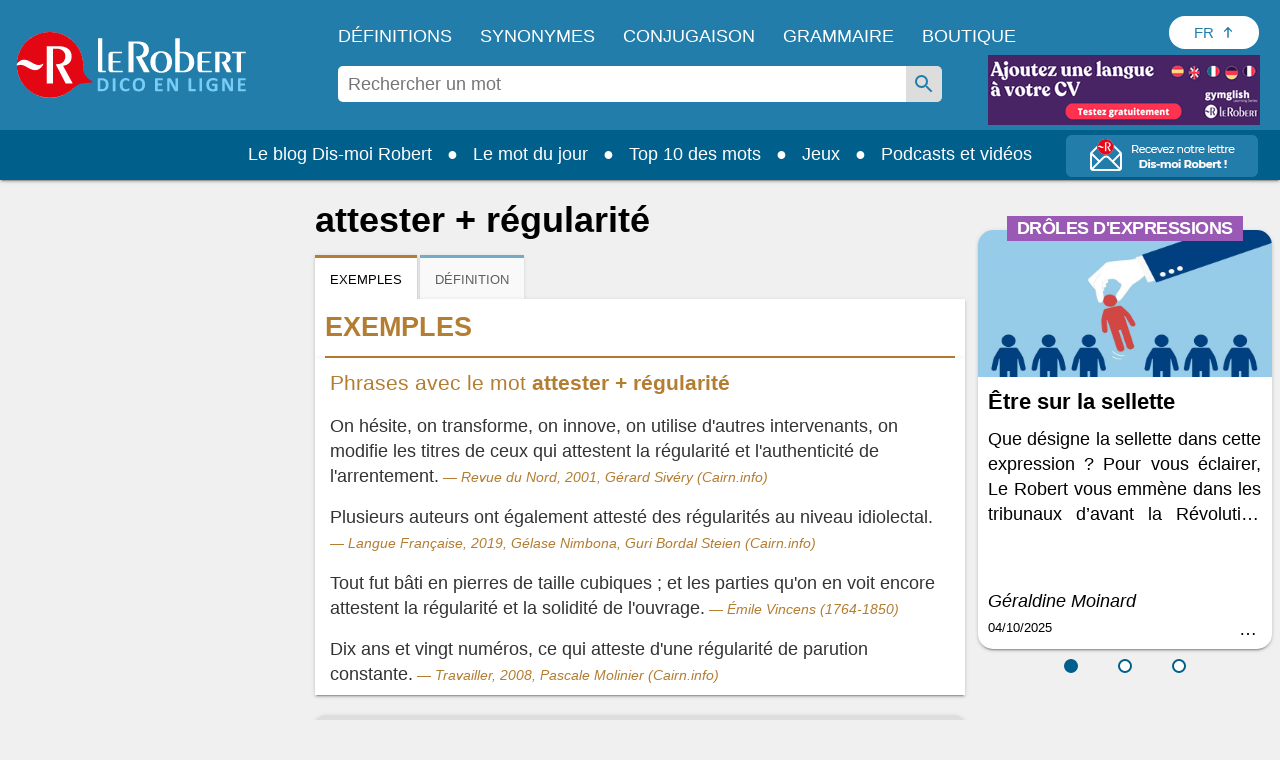

--- FILE ---
content_type: image/svg+xml
request_url: https://dictionnaire.lerobert.com/statics/medias/images/logo-R-dico.svg
body_size: 4329
content:
<?xml version="1.0" encoding="utf-8"?>
<!-- Generator: Adobe Illustrator 24.1.0, SVG Export Plug-In . SVG Version: 6.00 Build 0)  -->
<svg version="1.1" id="Calque_1" xmlns="http://www.w3.org/2000/svg" xmlns:xlink="http://www.w3.org/1999/xlink" x="0px" y="0px"
	 viewBox="0 0 566.93 169.75" style="enable-background:new 0 0 566.93 169.75;" xml:space="preserve">
<style type="text/css">
	.st0{fill:#FFFFFF;}
	.st1{fill:#79CDF4;}
	.st2{fill:#E30613;}
</style>
<g>
	<g>
		<path class="st0" d="M317.45,98.28c-7.14,0-12.14-7.19-12.14-19.73c0-12.54,5.35-19.73,12.14-19.73s12.14,7.19,12.14,19.73
			C329.6,91.1,324.59,98.28,317.45,98.28 M317.45,55.58c-14.37,0-22.77,9.92-22.77,22.97c0,10.52,5.56,22.97,22.77,22.97
			c17.2,0,22.77-12.45,22.77-22.97C340.22,65.5,331.82,55.58,317.45,55.58"/>
		<path class="st0" d="M235.31,59.93H218c-1.31,0-2.22,0.41-2.22,2.02v14.27h16.09v3.24h-16.09v14.67c0,2.03,1.21,3.04,3.44,3.04
			h17.3v3.24h-22.87c-4.35,0-6.98-2.03-6.98-7.69V65.7c0-4.35,0.6-9,7.89-9h20.74V59.93z"/>
		<path class="st0" d="M422.57,59.93h-17.3c-1.32,0-2.23,0.41-2.23,2.02v14.27h16.09v3.24h-16.09v14.67c0,2.03,1.22,3.04,3.44,3.04
			h17.3v3.24h-22.87c-4.35,0-6.99-2.03-6.99-7.69V65.7c0-4.35,0.61-9,7.9-9h20.74V59.93z"/>
		<path class="st0" d="M193.63,28.16v66.94c0,1.2,0.52,2.07,2.04,2.07h5.34v3.24h-10.42c-5.16,0-6.07-2.73-6.07-5.97V28.16H193.63z"
			/>
		<path class="st0" d="M356.36,97.17h5.97c9.61,0,13.96-8.7,13.96-17.71c0-9.41-4.15-19.53-15.58-19.53h-4.35V97.17z M347.25,28.16
			h9.1V56.7h7.99c12.15,0,22.56,7.18,22.56,22.46c0,7.59-4.55,21.25-21.05,21.25h-18.62V28.16z"/>
		<path class="st0" d="M430.95,100.41V56.7h14.92c9.23,0,17.36,2.02,17.36,12.04c0,5.83-2.98,10.12-8.83,11.46l11.26,20.21h-10.52
			L444.2,78.55c6.28,0,9.92-3.18,9.92-9.81c0-4.25-2.13-8.81-9.72-8.81h-4.35v40.47H430.95z"/>
		<polygon class="st0" points="466.18,56.7 466.18,59.93 476.03,59.93 476.03,100.41 485.13,100.41 485.13,59.93 494.98,59.93 
			494.98,56.7 		"/>
		<path class="st0" d="M276.78,69.44l16.88,30.97h-12.39l-17.31-33.83c5.92,0.2,10.17-0.97,12.78-3.59c2.3-2.31,4-5.67,4-10.25
			c0-6.11-4.01-13.4-15.49-13.4h-5.88v61.08H248.6V35.06h21.26c13.61,0,21.79,6.61,21.79,17.8
			C291.65,60.46,288.05,67.84,276.78,69.44"/>
	</g>
	<g>
		<path class="st1" d="M206.9,126.34c0,2.52-0.33,4.67-0.99,6.46c-0.66,1.79-1.6,3.25-2.83,4.38c-1.23,1.13-2.73,1.96-4.49,2.49
			c-1.76,0.53-3.86,0.8-6.29,0.8h-6.56c-0.47,0-0.86-0.14-1.18-0.41c-0.32-0.28-0.48-0.73-0.48-1.35v-23.95
			c0-0.62,0.16-1.07,0.48-1.35c0.32-0.28,0.71-0.41,1.18-0.41h7.05c2.45,0,4.53,0.29,6.23,0.86c1.71,0.57,3.14,1.42,4.31,2.55
			c1.17,1.12,2.06,2.52,2.66,4.17C206.6,122.24,206.9,124.16,206.9,126.34z M201.13,126.53c0-1.3-0.15-2.51-0.46-3.63
			c-0.3-1.12-0.79-2.09-1.47-2.91c-0.67-0.82-1.54-1.46-2.59-1.92c-1.05-0.46-2.44-0.69-4.15-0.69h-2.82v18.68h2.91
			c1.53,0,2.82-0.2,3.86-0.59c1.05-0.4,1.92-0.99,2.62-1.79c0.7-0.8,1.22-1.79,1.57-2.98C200.95,129.5,201.13,128.12,201.13,126.53z
			"/>
		<path class="st1" d="M221.44,139.71c0,0.14-0.05,0.27-0.14,0.38c-0.09,0.11-0.24,0.21-0.46,0.28c-0.21,0.07-0.5,0.13-0.85,0.17
			c-0.35,0.04-0.81,0.06-1.36,0.06c-0.54,0-0.99-0.02-1.35-0.06c-0.36-0.04-0.65-0.1-0.86-0.17c-0.21-0.07-0.36-0.16-0.46-0.28
			c-0.09-0.11-0.14-0.24-0.14-0.38v-25.94c0-0.14,0.05-0.27,0.14-0.38c0.09-0.11,0.25-0.2,0.47-0.28c0.22-0.07,0.51-0.13,0.86-0.17
			c0.35-0.04,0.8-0.06,1.34-0.06c0.55,0,1,0.02,1.36,0.06c0.35,0.04,0.64,0.1,0.85,0.17c0.21,0.07,0.36,0.16,0.46,0.28
			c0.09,0.11,0.14,0.24,0.14,0.38V139.71z"/>
		<path class="st1" d="M250.77,136.32c0,0.35-0.01,0.65-0.03,0.9c-0.02,0.25-0.05,0.46-0.1,0.64c-0.04,0.18-0.1,0.33-0.17,0.46
			c-0.07,0.13-0.18,0.27-0.34,0.44c-0.16,0.16-0.46,0.37-0.9,0.63c-0.45,0.25-0.99,0.5-1.63,0.73c-0.64,0.23-1.38,0.43-2.21,0.58
			c-0.83,0.16-1.72,0.23-2.69,0.23c-1.88,0-3.58-0.29-5.09-0.87c-1.51-0.58-2.8-1.45-3.86-2.6c-1.06-1.15-1.88-2.59-2.44-4.32
			c-0.57-1.73-0.85-3.74-0.85-6.03c0-2.34,0.31-4.41,0.93-6.22c0.62-1.81,1.49-3.33,2.61-4.56c1.12-1.23,2.46-2.17,4.02-2.8
			c1.56-0.64,3.29-0.96,5.17-0.96c0.76,0,1.5,0.06,2.21,0.19c0.71,0.13,1.36,0.29,1.96,0.5c0.6,0.21,1.14,0.44,1.62,0.71
			c0.48,0.27,0.82,0.5,1.01,0.69c0.19,0.19,0.32,0.35,0.39,0.48c0.07,0.13,0.13,0.29,0.17,0.49c0.04,0.2,0.07,0.43,0.1,0.7
			c0.02,0.27,0.03,0.6,0.03,1c0,0.42-0.01,0.79-0.04,1.08c-0.03,0.3-0.08,0.54-0.15,0.72c-0.07,0.18-0.16,0.32-0.25,0.4
			c-0.1,0.08-0.21,0.13-0.34,0.13c-0.21,0-0.48-0.12-0.81-0.37c-0.33-0.25-0.75-0.52-1.26-0.83c-0.52-0.3-1.13-0.58-1.85-0.83
			c-0.71-0.25-1.57-0.37-2.56-0.37c-1.09,0-2.06,0.22-2.92,0.67c-0.86,0.45-1.59,1.08-2.19,1.91c-0.6,0.83-1.06,1.83-1.37,3
			c-0.31,1.18-0.47,2.5-0.47,3.97c0,1.61,0.17,3.01,0.5,4.19c0.33,1.18,0.81,2.16,1.42,2.92c0.62,0.76,1.36,1.33,2.23,1.71
			c0.87,0.38,1.85,0.56,2.94,0.56c0.99,0,1.85-0.12,2.57-0.35c0.72-0.23,1.34-0.49,1.86-0.77c0.52-0.28,0.94-0.54,1.27-0.76
			c0.33-0.23,0.59-0.34,0.78-0.34c0.14,0,0.25,0.03,0.34,0.08c0.08,0.06,0.16,0.17,0.21,0.34c0.06,0.17,0.1,0.41,0.13,0.71
			C250.76,135.4,250.77,135.81,250.77,136.32z"/>
		<path class="st1" d="M283.53,126.43c0,2.28-0.28,4.32-0.85,6.11c-0.57,1.8-1.41,3.32-2.53,4.57c-1.12,1.25-2.5,2.21-4.15,2.87
			c-1.65,0.66-3.56,0.99-5.72,0.99c-2.14,0-4-0.28-5.59-0.84c-1.59-0.56-2.92-1.41-3.98-2.56c-1.06-1.15-1.86-2.6-2.39-4.37
			c-0.53-1.77-0.8-3.86-0.8-6.28c0-2.22,0.28-4.22,0.85-6c0.57-1.78,1.41-3.29,2.53-4.53c1.12-1.24,2.5-2.2,4.15-2.87
			c1.65-0.66,3.56-1,5.74-1c2.08,0,3.92,0.28,5.51,0.83c1.59,0.55,2.92,1.4,3.99,2.55c1.07,1.15,1.88,2.59,2.42,4.34
			C283.25,121.99,283.53,124.05,283.53,126.43z M277.67,126.72c0-1.44-0.11-2.76-0.34-3.94c-0.23-1.18-0.61-2.19-1.16-3.04
			c-0.55-0.84-1.27-1.49-2.18-1.95c-0.91-0.46-2.04-0.69-3.4-0.69c-1.37,0-2.52,0.26-3.44,0.77c-0.92,0.52-1.66,1.21-2.23,2.07
			c-0.57,0.86-0.97,1.87-1.2,3.02c-0.23,1.15-0.35,2.37-0.35,3.66c0,1.5,0.11,2.85,0.34,4.04c0.23,1.2,0.61,2.22,1.15,3.07
			c0.54,0.85,1.26,1.5,2.17,1.94c0.91,0.45,2.04,0.67,3.42,0.67c1.37,0,2.52-0.25,3.44-0.76c0.92-0.51,1.66-1.2,2.23-2.08
			c0.57-0.88,0.97-1.9,1.2-3.07C277.55,129.28,277.67,128.04,277.67,126.72z"/>
		<path class="st1" d="M320.79,138.29c0,0.41-0.02,0.75-0.05,1.03c-0.03,0.28-0.09,0.5-0.16,0.67c-0.07,0.17-0.16,0.29-0.27,0.37
			c-0.11,0.08-0.22,0.12-0.35,0.12h-13.8c-0.47,0-0.86-0.14-1.18-0.41c-0.32-0.28-0.48-0.73-0.48-1.35v-23.95
			c0-0.62,0.16-1.07,0.48-1.35c0.32-0.28,0.71-0.41,1.18-0.41h13.71c0.13,0,0.24,0.04,0.34,0.11c0.1,0.07,0.18,0.19,0.25,0.37
			c0.07,0.18,0.12,0.4,0.16,0.68c0.03,0.28,0.05,0.63,0.05,1.05c0,0.4-0.02,0.73-0.05,1.01c-0.04,0.28-0.09,0.5-0.16,0.67
			c-0.07,0.17-0.16,0.29-0.25,0.37c-0.1,0.08-0.21,0.12-0.34,0.12h-9.81v6.71h8.3c0.13,0,0.24,0.04,0.35,0.12
			c0.11,0.08,0.19,0.2,0.27,0.36c0.07,0.16,0.12,0.38,0.16,0.66c0.03,0.28,0.05,0.61,0.05,1.01c0,0.41-0.02,0.75-0.05,1.02
			c-0.04,0.27-0.09,0.48-0.16,0.65c-0.07,0.16-0.16,0.28-0.27,0.35c-0.11,0.07-0.22,0.11-0.35,0.11h-8.3v7.75h9.89
			c0.13,0,0.24,0.04,0.35,0.12c0.11,0.08,0.19,0.2,0.27,0.37c0.07,0.17,0.12,0.39,0.16,0.67
			C320.77,137.54,320.79,137.88,320.79,138.29z"/>
		<path class="st1" d="M352.71,138.53c0,0.33-0.06,0.62-0.17,0.87c-0.11,0.25-0.27,0.47-0.46,0.64c-0.19,0.17-0.42,0.29-0.68,0.37
			c-0.26,0.08-0.53,0.12-0.8,0.12h-2.38c-0.5,0-0.92-0.05-1.28-0.15c-0.36-0.1-0.69-0.28-1-0.54c-0.3-0.26-0.6-0.61-0.88-1.06
			c-0.28-0.45-0.6-1.02-0.96-1.73l-6.84-12.84c-0.4-0.76-0.8-1.59-1.21-2.47c-0.41-0.88-0.78-1.74-1.1-2.58h-0.04
			c0.06,1.02,0.1,2.03,0.13,3.05c0.03,1.01,0.04,2.06,0.04,3.13v14.37c0,0.14-0.04,0.27-0.12,0.38c-0.08,0.11-0.21,0.21-0.4,0.29
			c-0.19,0.08-0.45,0.14-0.77,0.18c-0.33,0.04-0.74,0.06-1.25,0.06c-0.5,0-0.91-0.02-1.23-0.06c-0.33-0.04-0.58-0.1-0.76-0.18
			c-0.18-0.08-0.31-0.17-0.38-0.29c-0.07-0.11-0.11-0.24-0.11-0.38V115c0-0.66,0.19-1.16,0.58-1.5c0.39-0.33,0.87-0.5,1.43-0.5h2.99
			c0.54,0,0.99,0.05,1.36,0.14c0.37,0.09,0.7,0.24,0.99,0.46c0.29,0.21,0.56,0.51,0.82,0.88c0.25,0.38,0.52,0.84,0.79,1.39
			l5.35,10.04c0.31,0.61,0.62,1.21,0.92,1.79c0.3,0.59,0.6,1.17,0.88,1.76c0.28,0.59,0.56,1.16,0.83,1.73
			c0.27,0.57,0.53,1.13,0.79,1.7h0.02c-0.04-0.99-0.07-2.02-0.1-3.1c-0.02-1.08-0.03-2.1-0.03-3.08v-12.89
			c0-0.14,0.04-0.27,0.13-0.38c0.08-0.11,0.23-0.21,0.42-0.3c0.2-0.08,0.46-0.15,0.79-0.18c0.33-0.04,0.74-0.05,1.25-0.05
			c0.48,0,0.88,0.02,1.21,0.05c0.33,0.03,0.58,0.1,0.75,0.18c0.18,0.08,0.3,0.18,0.37,0.3c0.07,0.11,0.11,0.24,0.11,0.38V138.53z"/>
		<path class="st1" d="M390.08,138.14c0,0.42-0.02,0.78-0.05,1.07c-0.03,0.29-0.09,0.53-0.16,0.72c-0.07,0.19-0.16,0.33-0.27,0.41
			c-0.11,0.08-0.23,0.13-0.37,0.13h-12.59c-0.47,0-0.86-0.14-1.18-0.41c-0.32-0.28-0.48-0.73-0.48-1.35v-24.94
			c0-0.14,0.05-0.27,0.14-0.38c0.09-0.11,0.24-0.2,0.46-0.28c0.21-0.07,0.5-0.13,0.86-0.17c0.36-0.04,0.81-0.06,1.35-0.06
			c0.55,0,1,0.02,1.36,0.06c0.35,0.04,0.64,0.1,0.85,0.17c0.21,0.07,0.36,0.16,0.46,0.28c0.09,0.11,0.14,0.24,0.14,0.38v22.1h8.64
			c0.14,0,0.27,0.04,0.37,0.12c0.11,0.08,0.19,0.2,0.27,0.38c0.07,0.18,0.12,0.41,0.16,0.7
			C390.06,137.36,390.08,137.72,390.08,138.14z"/>
		<path class="st1" d="M403.33,139.71c0,0.14-0.05,0.27-0.14,0.38c-0.09,0.11-0.24,0.21-0.46,0.28c-0.21,0.07-0.5,0.13-0.85,0.17
			c-0.35,0.04-0.81,0.06-1.36,0.06c-0.54,0-0.99-0.02-1.35-0.06c-0.36-0.04-0.65-0.1-0.86-0.17c-0.21-0.07-0.36-0.16-0.46-0.28
			c-0.09-0.11-0.14-0.24-0.14-0.38v-25.94c0-0.14,0.05-0.27,0.14-0.38c0.09-0.11,0.25-0.2,0.47-0.28c0.22-0.07,0.51-0.13,0.86-0.17
			c0.35-0.04,0.8-0.06,1.34-0.06c0.55,0,1,0.02,1.36,0.06c0.35,0.04,0.64,0.1,0.85,0.17c0.21,0.07,0.36,0.16,0.46,0.28
			c0.09,0.11,0.14,0.24,0.14,0.38V139.71z"/>
		<path class="st1" d="M435.69,117.28c0,0.41-0.02,0.76-0.05,1.06c-0.04,0.3-0.08,0.53-0.15,0.71c-0.06,0.18-0.14,0.3-0.23,0.37
			c-0.09,0.07-0.2,0.11-0.33,0.11c-0.18,0-0.48-0.13-0.89-0.38c-0.41-0.25-0.96-0.53-1.63-0.83c-0.68-0.3-1.49-0.57-2.43-0.83
			c-0.94-0.25-2.03-0.38-3.28-0.38c-1.33,0-2.53,0.23-3.61,0.69c-1.08,0.46-2,1.11-2.76,1.95c-0.76,0.84-1.35,1.85-1.76,3.04
			c-0.41,1.18-0.62,2.49-0.62,3.92c0,1.57,0.21,2.95,0.63,4.15c0.42,1.2,1,2.2,1.75,3c0.75,0.81,1.65,1.42,2.71,1.83
			c1.05,0.41,2.22,0.62,3.49,0.62c0.62,0,1.24-0.07,1.85-0.21c0.61-0.14,1.17-0.35,1.7-0.64v-6.37h-5.2c-0.25,0-0.45-0.16-0.59-0.48
			c-0.14-0.32-0.21-0.86-0.21-1.62c0-0.4,0.02-0.73,0.05-1c0.04-0.27,0.09-0.48,0.16-0.65c0.07-0.16,0.16-0.28,0.25-0.36
			c0.1-0.08,0.21-0.12,0.34-0.12h9.28c0.23,0,0.43,0.04,0.61,0.12c0.18,0.08,0.33,0.2,0.47,0.35c0.13,0.16,0.24,0.34,0.31,0.56
			c0.07,0.22,0.11,0.47,0.11,0.75v10.93c0,0.42-0.07,0.8-0.22,1.11c-0.15,0.32-0.45,0.57-0.91,0.75c-0.46,0.18-1.03,0.38-1.71,0.57
			c-0.68,0.2-1.38,0.37-2.11,0.51c-0.73,0.14-1.47,0.25-2.21,0.32c-0.74,0.07-1.49,0.11-2.24,0.11c-2.19,0-4.16-0.32-5.89-0.95
			c-1.73-0.63-3.2-1.54-4.4-2.74c-1.2-1.2-2.12-2.65-2.76-4.37c-0.64-1.72-0.96-3.67-0.96-5.85c0-2.25,0.34-4.27,1.02-6.06
			c0.68-1.79,1.64-3.31,2.89-4.56c1.24-1.25,2.75-2.21,4.51-2.88c1.76-0.66,3.73-1,5.89-1c1.19,0,2.27,0.08,3.25,0.24
			c0.98,0.16,1.83,0.36,2.56,0.59c0.73,0.23,1.33,0.49,1.81,0.75c0.48,0.27,0.82,0.5,1.01,0.7c0.19,0.2,0.33,0.48,0.41,0.84
			C435.65,116.03,435.69,116.57,435.69,117.28z"/>
		<path class="st1" d="M468.36,138.53c0,0.33-0.06,0.62-0.17,0.87c-0.11,0.25-0.27,0.47-0.46,0.64c-0.19,0.17-0.42,0.29-0.68,0.37
			c-0.26,0.08-0.53,0.12-0.8,0.12h-2.38c-0.5,0-0.92-0.05-1.28-0.15c-0.36-0.1-0.69-0.28-1-0.54c-0.3-0.26-0.6-0.61-0.88-1.06
			c-0.28-0.45-0.6-1.02-0.96-1.73l-6.84-12.84c-0.4-0.76-0.8-1.59-1.21-2.47c-0.41-0.88-0.78-1.74-1.1-2.58h-0.04
			c0.06,1.02,0.1,2.03,0.13,3.05c0.03,1.01,0.04,2.06,0.04,3.13v14.37c0,0.14-0.04,0.27-0.12,0.38c-0.08,0.11-0.21,0.21-0.4,0.29
			c-0.19,0.08-0.45,0.14-0.77,0.18c-0.33,0.04-0.74,0.06-1.25,0.06c-0.5,0-0.91-0.02-1.23-0.06c-0.33-0.04-0.58-0.1-0.76-0.18
			c-0.18-0.08-0.31-0.17-0.38-0.29c-0.07-0.11-0.11-0.24-0.11-0.38V115c0-0.66,0.19-1.16,0.58-1.5c0.39-0.33,0.87-0.5,1.43-0.5h2.99
			c0.54,0,0.99,0.05,1.36,0.14c0.37,0.09,0.7,0.24,0.99,0.46c0.29,0.21,0.56,0.51,0.82,0.88c0.25,0.38,0.52,0.84,0.79,1.39
			l5.35,10.04c0.31,0.61,0.62,1.21,0.92,1.79c0.3,0.59,0.6,1.17,0.88,1.76c0.28,0.59,0.56,1.16,0.83,1.73
			c0.27,0.57,0.53,1.13,0.79,1.7h0.02c-0.04-0.99-0.07-2.02-0.1-3.1c-0.02-1.08-0.03-2.1-0.03-3.08v-12.89
			c0-0.14,0.04-0.27,0.13-0.38c0.08-0.11,0.23-0.21,0.42-0.3c0.2-0.08,0.46-0.15,0.79-0.18c0.33-0.04,0.74-0.05,1.25-0.05
			c0.48,0,0.88,0.02,1.21,0.05c0.33,0.03,0.58,0.1,0.75,0.18c0.18,0.08,0.3,0.18,0.37,0.3c0.07,0.11,0.11,0.24,0.11,0.38V138.53z"/>
		<path class="st1" d="M494.98,138.29c0,0.41-0.02,0.75-0.05,1.03c-0.03,0.28-0.09,0.5-0.16,0.67c-0.07,0.17-0.16,0.29-0.27,0.37
			c-0.11,0.08-0.22,0.12-0.35,0.12h-13.8c-0.47,0-0.86-0.14-1.18-0.41c-0.32-0.28-0.48-0.73-0.48-1.35v-23.95
			c0-0.62,0.16-1.07,0.48-1.35c0.32-0.28,0.71-0.41,1.18-0.41h13.71c0.13,0,0.24,0.04,0.34,0.11c0.1,0.07,0.18,0.19,0.25,0.37
			c0.07,0.18,0.12,0.4,0.16,0.68c0.03,0.28,0.05,0.63,0.05,1.05c0,0.4-0.02,0.73-0.05,1.01c-0.04,0.28-0.09,0.5-0.16,0.67
			c-0.07,0.17-0.16,0.29-0.25,0.37c-0.1,0.08-0.21,0.12-0.34,0.12h-9.81v6.71h8.3c0.13,0,0.24,0.04,0.35,0.12
			c0.11,0.08,0.19,0.2,0.27,0.36c0.07,0.16,0.12,0.38,0.16,0.66c0.03,0.28,0.05,0.61,0.05,1.01c0,0.41-0.02,0.75-0.05,1.02
			c-0.04,0.27-0.09,0.48-0.16,0.65c-0.07,0.16-0.16,0.28-0.27,0.35c-0.11,0.07-0.22,0.11-0.35,0.11h-8.3v7.75h9.89
			c0.13,0,0.24,0.04,0.35,0.12c0.11,0.08,0.19,0.2,0.27,0.37c0.07,0.17,0.12,0.39,0.16,0.67
			C494.96,137.54,494.98,137.88,494.98,138.29z"/>
	</g>
</g>
<g>
	<ellipse class="st0" cx="83.87" cy="84.56" rx="69.65" ry="69.68"/>
	<path class="st2" d="M173.03,120.38c-0.05-0.19-0.16-0.35-0.29-0.49c-0.89-0.99-2.53-1.6-3.66-2.36c-1.19-0.81-2.34-1.67-3.45-2.59
		c-2.88-2.39-5.49-5.14-7.58-8.25c-2.69-3.99-4.46-8.58-4.8-13.4c-0.08-1.12,0.11-3.95,0.11-3.95c-0.01-0.01-0.01-0.02-0.02-0.03
		c0.11-1.57,0.18-3.15,0.18-4.74c0-38.48-31.19-69.67-69.67-69.67c-37.78,0-68.51,30.07-69.62,67.58c2.91-4.18,7.54-7.44,11.15-8.36
		c5.08-1.29,9.98,0.09,15.25,2.69c9.79,4.82,17.13,12.71,29.67,4.85c-1.49,6.54-8.58,12.41-13.63,13.7
		c-5.08,1.28-9.98-0.09-15.24-2.69c-9.13-4.49-16.13-11.65-27.2-6.22c0.99,37.62,31.77,67.82,69.63,67.82
		c17.49,0,33.45-6.46,45.69-17.09l0,0.02c0,0,0.07-0.07,0.18-0.17c1.22-1.07,2.42-2.17,3.56-3.33c0.26-0.24,0.52-0.48,0.8-0.73
		c3.84-3.49,9.53-7.98,16.13-8.88c4.82-0.66,9.65-1.17,14.49-1.58c1.62-0.14,3.25-0.27,4.87-0.38c1.03-0.07,2.25,0.04,3.08-0.69
		C172.93,121.16,173.12,120.76,173.03,120.38z M116.84,124.07L95.9,83.16c7.16,0.24,12.3-1.18,15.45-4.34
		c2.78-2.8,4.84-6.86,4.84-12.4c0-7.39-4.85-16.19-18.72-16.19h-7.11v73.84H77.34V45.06h25.7c16.46,0,26.35,7.99,26.35,21.53
		c0,9.18-4.35,18.11-17.98,20.04l19.86,36.43l-0.12,1.02H116.84z"/>
</g>
</svg>
